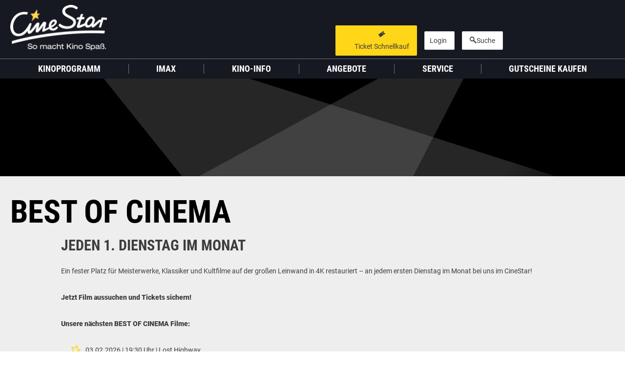

--- FILE ---
content_type: text/html; charset=UTF-8
request_url: https://www.cinestar.de/kino-oberhausen-filmpalast-im-centro/best-of-cinema
body_size: 6843
content:
<!doctype html><html lang="de"><head><link rel="apple-touch-icon" sizes="180x180" href="/apple-touch-icon.png"><link rel="icon" type="image/png" sizes="32x32" href="/favicon-32x32.png"><link rel="icon" type="image/png" sizes="16x16" href="/favicon-16x16.png"><link rel="manifest" crossorigin="use-credentials" href="/manifest.json"><link rel="mask-icon" href="/safari-pinned-tab.svg" color="#ffffff"><meta name="theme-color" content="#ffffff"><meta name="facebook-domain-verification" content="0g3au8nrqteunrw6k269v5xit8bwbv" /><meta charset="utf-8"><meta name="viewport" content="width=device-width, initial-scale=1.0, user-scalable=no"><title>Best of Cinema</title><meta name="author" content="Greater Union Filmpalast GmbH, Neue Filmpalast GmbH &amp; Co. KG"/><meta name="robots" content="index, follow"/><meta property="og:title" content="Best of Cinema"><meta name="twitter:card" content="summary_large_image" /><meta property="og:url" content="https://www.cinestar.de/kino-oberhausen-filmpalast-im-centro/best-of-cinema"/><link href="/build/app_css.33dccb188792376bf2f5.css" media="screen" rel="stylesheet"/><link href="/build/app_print_css.33dccb188792376bf2f5.css" media="print" rel="stylesheet"/><script type="text/javascript">
            window.isHomepage = false;
        </script><script type="text/javascript">
            window.cinema = 41;
            window.cinemaName = 'Der\u0020Filmpalast\u0020Oberhausen\u0020im\u0020CentrO.\u0020\u002D\u0020Oberhausen';
            window.bannerTrackingUrl = "https://www.cinestar.de/collect/index.php";
            window.videoTrackingUrl = "https://www.cinestar.de/collect/video.php";
            window.pageKey = "PAGE_CMS_868";
        </script><script type="application/ld+json">
        {
            "@context": "http://schema.org",
            "@type": "MovieTheater",
            "name": "Der Filmpalast Oberhausen im CentrO. - Oberhausen",
            "url": "https://www.cinestar.de/kino-oberhausen-filmpalast-im-centro",
            "openingHours": "Jeden Tag 15 Minuten vor dem Beginn der ersten Vorstellung.",
            "image": "https://www.cinestar.de/media/cache/web_m/media/kinobilder/august-2016/oberhausen-aussen.jpg",
            "address": {
                "@type": "PostalAddress",
                "addressRegion": "Nordrhein-Westfalen",
                "streetAddress": "Luise-Albertz-Platz 1",
                "postalCode": "46047",
                "addressLocality": "Oberhausen"
              }
        }
        </script><!-- begin preload of IOM web manager --><link rel="preload" href="//data-f0a1fa7abc.cinestar.de/iomm/latest/manager/base/es6/bundle.js" as="script" id="IOMmBundle"><link rel="preload" href="//data-f0a1fa7abc.cinestar.de/iomm/latest/bootstrap/loader.js" as="script"><!-- end preload of IOM web manager --><!-- begin loading of IOMm bootstrap code --><script type="text/javascript" src="//data-f0a1fa7abc.cinestar.de/iomm/latest/bootstrap/loader.js"></script><script>
        var gaPropertyRollup = 'UA-3166411-12';
        var disableStrRollup = 'ga-disable-' + gaPropertyRollup;

        if (document.cookie.indexOf(gaPropertyRollup + '=true') > -1) {
            window[disableStrRollup] = true;
        }

        // Opt-out function
        function gaOptout() {
            document.cookie = disableStrRollup + '=true; expires=Thu, 31 Dec 2099 23:59:59 UTC; path=/';
            window[disableStrRollup] = true;
        }

        <!-- Google Tag Manager -->
        (function (w, d, s, l, i) {
            w[l] = w[l] || [];
            w[l].push({
                'gtm.start':
                    new Date().getTime(), event: 'gtm.js'
            });
            var f = d.getElementsByTagName(s)[0],
                j = d.createElement(s), dl = l != 'dataLayer' ? '&l=' + l : '';
            j.async = true;
            j.src =
                'https://www.googletagmanager.com/gtm.js?id=' + i + dl;
            f.parentNode.insertBefore(j, f);
        })(window, document, 'script', 'dataLayer', 'GTM-58DWZDP');
        <!-- End Google Tag Manager --></script><!-- DO NOT MODIFY --><script>
        window.translations = [];
        window.translations['react_search_input_placeholder'] = "Suche nach Filmen und Events";
        window.translations['react_search_artits'] = 'künstler -';
        window.translations['react_search_concerts'] = 'konzerte -';
        window.translations['react_search_movies'] = 'filme -';
        window.translations['react_search_festivals'] = 'festival -';
        window.translations['react_search_locations'] = 'locations -';
        window.translations['react_search_cities'] = 'Städte -';
        window.translations['react_search_sold_out'] = 'ausverkauft';
        window.translations['react_search_canceled'] = 'fällt aus';
        window.translations['react_search_start_typing'] = 'Starte Deine Eingabe';
        window.translations['react_search_search_btn'] = 'SUCHEN';
        window.translations['react_search_events'] = 'Veranstaltungen';
        window.translations['react_search_no_results'] = 'Es wurden keine passenden Inhalte oder Filme gefunden';
        window.translations['react_search_free'] = 'freier Eintritt';
    </script><!--script async defer src="https://cdn.stroeerdigitalgroup.de/metatag/preview/cms_cinestar/metaTag.min.js" type="text/javascript"></script--><!--script async defer src="https://cdn.stroeerdigitalgroup.de/metatag/live/cms_cinestar/metaTag.min.js" type="text/javascript"></script--><script>"use strict";function _typeof(t){return(_typeof="function"==typeof Symbol&&"symbol"==typeof Symbol.iterator?function(t){return typeof t}:function(t){return t&&"function"==typeof Symbol&&t.constructor===Symbol&&t!==Symbol.prototype?"symbol":typeof t})(t)}!function(){var t=function(){var t,e,o=[],n=window,r=n;for(;r;){try{if(r.frames.__tcfapiLocator){t=r;break}}catch(t){}if(r===n.top)break;r=r.parent}t||(!function t(){var e=n.document,o=!!n.frames.__tcfapiLocator;if(!o)if(e.body){var r=e.createElement("iframe");r.style.cssText="display:none",r.name="__tcfapiLocator",e.body.appendChild(r)}else setTimeout(t,5);return!o}(),n.__tcfapi=function(){for(var t=arguments.length,n=new Array(t),r=0;r<t;r++)n[r]=arguments[r];if(!n.length)return o;"setGdprApplies"===n[0]?n.length>3&&2===parseInt(n[1],10)&&"boolean"==typeof n[3]&&(e=n[3],"function"==typeof n[2]&&n[2]("set",!0)):"ping"===n[0]?"function"==typeof n[2]&&n[2]({gdprApplies:e,cmpLoaded:!1,cmpStatus:"stub"}):o.push(n)},n.addEventListener("message",(function(t){var e="string"==typeof t.data,o={};if(e)try{o=JSON.parse(t.data)}catch(t){}else o=t.data;var n="object"===_typeof(o)&&null!==o?o.__tcfapiCall:null;n&&window.__tcfapi(n.command,n.version,(function(o,r){var a={__tcfapiReturn:{returnValue:o,success:r,callId:n.callId}};t&&t.source&&t.source.postMessage&&t.source.postMessage(e?JSON.stringify(a):a,"*")}),n.parameter)}),!1))};"undefined"!=typeof module?module.exports=t:t()}();</script><script>
            window._sp_queue = [];
            window._sp_ = {
                config: {
                    accountId: 375,
                    baseEndpoint: 'https://cdn.privacy-mgmt.com',
                    propertyHref: "https://www.cinestar.de",
                    joinHref: true,
                    gdpr: {
                        groupPmId: 1325288,
                    }
                }
            }
        </script><script src='https://cdn.privacy-mgmt.com/unified/wrapperMessagingWithoutDetection.js' async></script></head><body class=""><script src="/build/cmp.33dccb188792376bf2f5.js"></script><!--script src="https://gdpr.mandarin-medien.de/manager.js?id=a7e2bc4f-b779-11ea-906b-8a9f7e9b8cee"></script--><!-- Google Tag Manager (noscript) --><noscript><iframe src="https://www.googletagmanager.com/ns.html?id=GTM-58DWZDP"
            height="0" width="0" style="display:none;visibility:hidden"></iframe></noscript><!-- End Google Tag Manager (noscript) --><!-- Page Key : PAGE_CMS_868 --><section class="cinema-select-container-mobile hidden-md hidden-lg"><div class="container"><div class="row"><div class="col-xs-24"><form name="cinema-select" class="cinema-selection"><select class="cinema-select"><option data-imax="0" rel="37094" value="kino-augsburg">Augsburg</option><option data-imax="0" rel="46776" value="kino-berlin-cubix-am-alexanderplatz">Berlin - Cubix am Alexanderplatz</option><option data-imax="0" rel="33898" value="kino-berlin-hellersdorf">Berlin - Hellersdorf</option><option data-imax="0" rel="39606" value="berlin-kino-in-der-kulturbrauerei">Berlin - Kino in der KulturBrauerei</option><option data-imax="0" rel="37653" value="kino-berlin-tegel">Berlin - Tegel</option><option data-imax="0" rel="32381" value="kino-berlin-treptower-park">Berlin - Treptower Park</option><option data-imax="0" rel="32374" value="kino-bonn-sternlichtspiele">Bonn</option><option data-imax="0" rel="38716" value="kino-bremen-kristall-palast">Bremen</option><option data-imax="0" rel="47397" value="chemnitz-kino-am-roten-turm">Chemnitz</option><option data-imax="1" rel="33931" value="kino-dortmund">Dortmund IMAX</option><option data-imax="0" rel="37175" value="kino-duesseldorf">Düsseldorf</option><option data-imax="0" rel="48577" value="kino-emden">Emden</option><option data-imax="0" rel="43316" value="kino-erfurt">Erfurt</option><option data-imax="0" rel="33976" value="kino-erlangen">Erlangen</option><option data-imax="0" rel="36055" value="kino-frankfurt-oder">Frankfurt (Oder)</option><option data-imax="1" rel="43377" value="kino-frankfurt-main-metropolis">FF/M Metropolis IMAX</option><option data-imax="0" rel="38821" value="kino-fulda">Fulda</option><option data-imax="0" rel="38823" value="kino-garbsen">Garbsen</option><option data-imax="0" rel="32146" value="kino-greifswald">Greifswald</option><option data-imax="0" rel="34003" value="kino-hagen">Hagen</option><option data-imax="0" rel="60940" value="kino-ingolstadt">Ingolstadt</option><option data-imax="0" rel="37108" value="kino-jena">Jena</option><option data-imax="1" rel="39796" value="kino-karlsruhe-filmpalast-am-zkm">Karlsruhe IMAX</option><option data-imax="0" rel="60936" value="kino-konstanz">Konstanz</option><option data-imax="1" rel="43337" value="kino-leipzig">Leipzig IMAX</option><option data-imax="0" rel="33140" value="kino-luebeck-filmhaus">Lübeck - Filmhaus</option><option data-imax="0" rel="33139" value="kino-luebeck-stadthalle">Lübeck - Stadthalle</option><option data-imax="0" rel="36259" value="kino-magdeburg">Magdeburg</option><option data-imax="0" rel="38696" value="kino-mainz">Mainz</option><option data-imax="0" rel="32220" value="kino-neubrandenburg">Neubrandenburg</option><option data-imax="0" rel="80001" value="kino-neumuenster">Neumünster</option><option data-imax="1" rel="31460" selected value="kino-oberhausen-filmpalast-im-centro">Oberhausen IMAX</option><option data-imax="0" rel="70000" value="kino-remscheid">Remscheid</option><option data-imax="0" rel="32258" value="kino-rostock-capitol">Rostock - Capitol</option><option data-imax="0" rel="32261" value="kino-rostock">Rostock - Lütten Klein</option><option data-imax="0" rel="42136" value="kino-saarbruecken">Saarbrücken</option><option data-imax="0" rel="38676" value="kino-siegen">Siegen</option><option data-imax="0" rel="38678" value="kino-stade">Stade</option><option data-imax="0" rel="32283" value="kino-stralsund">Stralsund</option><option data-imax="0" rel="46236" value="kino-villingen-schwenningen">Villingen-Schwenningen</option><option data-imax="0" rel="38779" value="kino-waren-mueritz">Waren (Müritz)</option><option data-imax="0" rel="32300" value="kino-weimar">Weimar</option><option data-imax="0" rel="38776" value="kino-wildau">Wildau</option><option data-imax="0" rel="32307" value="kino-wismar">Wismar</option></select></form></div></div></div></section><header id="main-header"><div class="mid-header"><div class="header-collapse-bg-1"></div><div class="header-collapse-bg-2"></div><div class="container"><div class="row"><div class="header-group header-group-1 col-xs-18 col-md-5  col-lg-7"><div class="header-group-wrap"><div class="nav-control-container"><a class="nav-control nav-toggle" rel="main-navigation"><i class="icon icon-cinestar-icon-burger"></i></a></div><div class="logo-container"><a href="/" class="main-logo"><div class="logo-full"><img src="/bundles/website/images/layout/logo_xxl_weiss.png"/></div><div class="logo-collapse"><i class="icon icon-cinestar-icon-signet-stern-full"></i></div></a></div><div class="breadcrumb"><span itemscope itemtype="https://data-vocabulary.org/Breadcrumb"><a itemprop="url"
                                            href="/kino-oberhausen-filmpalast-im-centro"><span itemprop="title">Startseite</span></a>
                                             //                                             </span><span itemscope itemtype="https://data-vocabulary.org/Breadcrumb"><a itemprop="url"
                                            ><span itemprop="title">Service</span></a>
                                             //                                             </span><span itemscope itemtype="https://data-vocabulary.org/Breadcrumb"><a itemprop="url"
                                            ><span itemprop="title">Best of Cinema</span></a></span></div></div></div><div class="header-group header-group-2 col-md-19  col-lg-16 hidden-xs hidden-sm"><div class="header-group-wrap"><div class="cinema-selection-container"><form name="cinema-select" class="cinema-selection"><select class="cinema-select"><option data-imax="0" rel="37094" value="kino-augsburg">Augsburg</option><option data-imax="0" rel="46776" value="kino-berlin-cubix-am-alexanderplatz">Berlin - Cubix am Alexanderplatz</option><option data-imax="0" rel="33898" value="kino-berlin-hellersdorf">Berlin - Hellersdorf</option><option data-imax="0" rel="39606" value="berlin-kino-in-der-kulturbrauerei">Berlin - Kino in der KulturBrauerei</option><option data-imax="0" rel="37653" value="kino-berlin-tegel">Berlin - Tegel</option><option data-imax="0" rel="32381" value="kino-berlin-treptower-park">Berlin - Treptower Park</option><option data-imax="0" rel="32374" value="kino-bonn-sternlichtspiele">Bonn</option><option data-imax="0" rel="38716" value="kino-bremen-kristall-palast">Bremen</option><option data-imax="0" rel="47397" value="chemnitz-kino-am-roten-turm">Chemnitz</option><option data-imax="1" rel="33931" value="kino-dortmund">Dortmund IMAX</option><option data-imax="0" rel="37175" value="kino-duesseldorf">Düsseldorf</option><option data-imax="0" rel="48577" value="kino-emden">Emden</option><option data-imax="0" rel="43316" value="kino-erfurt">Erfurt</option><option data-imax="0" rel="33976" value="kino-erlangen">Erlangen</option><option data-imax="0" rel="36055" value="kino-frankfurt-oder">Frankfurt (Oder)</option><option data-imax="1" rel="43377" value="kino-frankfurt-main-metropolis">FF/M Metropolis IMAX</option><option data-imax="0" rel="38821" value="kino-fulda">Fulda</option><option data-imax="0" rel="38823" value="kino-garbsen">Garbsen</option><option data-imax="0" rel="32146" value="kino-greifswald">Greifswald</option><option data-imax="0" rel="34003" value="kino-hagen">Hagen</option><option data-imax="0" rel="60940" value="kino-ingolstadt">Ingolstadt</option><option data-imax="0" rel="37108" value="kino-jena">Jena</option><option data-imax="1" rel="39796" value="kino-karlsruhe-filmpalast-am-zkm">Karlsruhe IMAX</option><option data-imax="0" rel="60936" value="kino-konstanz">Konstanz</option><option data-imax="1" rel="43337" value="kino-leipzig">Leipzig IMAX</option><option data-imax="0" rel="33140" value="kino-luebeck-filmhaus">Lübeck - Filmhaus</option><option data-imax="0" rel="33139" value="kino-luebeck-stadthalle">Lübeck - Stadthalle</option><option data-imax="0" rel="36259" value="kino-magdeburg">Magdeburg</option><option data-imax="0" rel="38696" value="kino-mainz">Mainz</option><option data-imax="0" rel="32220" value="kino-neubrandenburg">Neubrandenburg</option><option data-imax="0" rel="80001" value="kino-neumuenster">Neumünster</option><option data-imax="1" rel="31460" selected value="kino-oberhausen-filmpalast-im-centro">Oberhausen IMAX</option><option data-imax="0" rel="70000" value="kino-remscheid">Remscheid</option><option data-imax="0" rel="32258" value="kino-rostock-capitol">Rostock - Capitol</option><option data-imax="0" rel="32261" value="kino-rostock">Rostock - Lütten Klein</option><option data-imax="0" rel="42136" value="kino-saarbruecken">Saarbrücken</option><option data-imax="0" rel="38676" value="kino-siegen">Siegen</option><option data-imax="0" rel="38678" value="kino-stade">Stade</option><option data-imax="0" rel="32283" value="kino-stralsund">Stralsund</option><option data-imax="0" rel="46236" value="kino-villingen-schwenningen">Villingen-Schwenningen</option><option data-imax="0" rel="38779" value="kino-waren-mueritz">Waren (Müritz)</option><option data-imax="0" rel="32300" value="kino-weimar">Weimar</option><option data-imax="0" rel="38776" value="kino-wildau">Wildau</option><option data-imax="0" rel="32307" value="kino-wismar">Wismar</option></select></form></div><div class="btn-container ticket-btn-container"><a href="" class="btn-header-ticket btn btn-full btn-yellow"><span><i class="icon icon-cinestar-icon-ticket"></i><span class="label-1">Ticket Schnellkauf</span><span class="label-2">Ticketkauf</span></span></a></div><div class="btn-container card-btn-container"><a rel="nofollow" href="/kino-oberhausen-filmpalast-im-centro/account/willkommen" class="btn-card btn btn-full btn-ghost-light"><span><span class="icon"></span><span class="label-1">Login</span><span class="label-2">Mein Konto</span></span></a></div><div class="btn-container search-btn-container"><a
                                                    href="#"
                                                    data-overlay-url="/overlay/search/41"

                                                    class="overlay-loader btn btn-full btn-ghost-light btn-search"
                                                    data-overlay-id="loy-login-overlay"><span><i class="icon icon-cinestar-icon-suche"></i><span class="label">Suche</span></span></a></div></div></div><div class="header-group header-group-3"><a
                                                href="/kino-oberhausen-filmpalast-im-centro/account/willkommen"
                                                class="btn-login"></a><a href="#"
                                       data-overlay-url="/overlay/search/41"
                                       class="overlay-loader btn-search"
                                       data-overlay-id="loy-login-overlay"><i class="icon icon-cinestar-icon-suche"></i></a></div></div></div></div><div class="fast-nav-container"><div class="container"><div class="row"><div class="col-xs-24"><nav class="nav nav-fast"><ul><li><a class="btn-header-ticket-mobile" href=""><span>Ticketkauf</span></a></li><li><a href="https://shop.cinestar.de" target="_blank"><span>Gutscheine</span></a></li><li><a href="/kino-oberhausen-filmpalast-im-centro/angebote" target="_blank"><span>Angebote</span></a></li></ul></nav></div></div></div></div><nav id="main-navigation"><div class="container"><div class="row"><div class="col-xs-24 hidden-md hidden-lg nav-control-container nav-close-container"><a class="nav-control nav-close" rel="main-navigation"><i class="icon icon-cinestar-icon-close"></i></a></div><div class="col-xs-24 col-sm-8 col-sm-push-8 col-md-24 col-md-push-0"><ul itemscope="itemscope" itemtype="http://schema.org/SiteNavigationElement"><li class="first"><a href="/kino-oberhausen-filmpalast-im-centro#kinoprogramm" itemprop="url"  onClick="document.querySelector(&quot;#main-navigation&quot;).classList.remove(&quot;show&quot;);"><span itemprop="name">Kinoprogramm</span></a></li><li><a href="/kino-oberhausen-filmpalast-im-centro/imax" itemprop="url" ><span itemprop="name">IMAX</span></a></li><li><a itemprop="url"><span itemprop="name">Kino-Info</span></a><ul class="menu_level_1"><li class="first"><a href="/kino-oberhausen-filmpalast-im-centro/info" itemprop="url" ><span itemprop="name">Übersicht</span></a></li><li><a href="/kino-oberhausen-filmpalast-im-centro/info/preise" itemprop="url" ><span itemprop="name">Preise</span></a></li><li><a href="/kino-oberhausen-filmpalast-im-centro/info/anfahrt" itemprop="url" ><span itemprop="name">Anfahrt</span></a></li><li><a href="/kino-oberhausen-filmpalast-im-centro/snacks-und-drinks" itemprop="url" ><span itemprop="name">Snacks &amp; Drinks</span></a></li><li><a href="/kino-oberhausen-filmpalast-im-centro/deine-kinoausstattung" itemprop="url" ><span itemprop="name">Deine Kinoausstattung</span></a></li><li class="last"><a href="/kino-oberhausen-filmpalast-im-centro/info/partner" itemprop="url" ><span itemprop="name">Partner</span></a></li></ul></li><li><a href="/kino-oberhausen-filmpalast-im-centro/angebote" itemprop="url" ><span itemprop="name">Angebote</span></a></li><li><a itemprop="url"><span itemprop="name">Service</span></a><ul class="menu_level_1"><li class="first"><a href="/kino-oberhausen-filmpalast-im-centro/cinestarcard" itemprop="url" ><span itemprop="name">CineStarCARD</span></a></li><li><a href="/kino-oberhausen-filmpalast-im-centro/kindergeburtstag" itemprop="url" ><span itemprop="name">Kindergeburtstag</span></a></li><li><a href="/kino-oberhausen-filmpalast-im-centro/faq" itemprop="url" ><span itemprop="name">FAQ</span></a></li><li class="last"><a href="/kino-oberhausen-filmpalast-im-centro/kontakt" itemprop="url" ><span itemprop="name">Kontakt</span></a></li></ul></li><li class="last"><a href="https://shop.cinestar.de" itemprop="url" ><span itemprop="name">Gutscheine kaufen</span></a></li></ul></div></div></div></nav></header><div class="cs-overlay-container " id="external-link-overlay" ><div class="container"><div class="row"><div class="overlay-box"><div class="overlay-box-header"><a class="overlay-control overlay-close" rel="external-link-overlay"><i
                                                class="icon icon-cinestar-icon-close"></i></a></div><div class="overlay-box-body"><h2
                                        class="overlay-body-title">Lieber CineStar-Gast,</h2><div class="overlay-body-content"><div class="text-center"><p>Sie werden nun auf eine Website eines Drittanbieters weitergeleitet.</p><a class="btn btn-ghost-light btn-external-link" target="_blank" href="https://www.cinestar.de">
            Weiter zur externen Seite
        </a></div></div></div></div></div></div></div><div class="cs-overlay-container " id="card-vouchers-add-overlay" ><div class="container"><div class="row"><div class="overlay-box"><div class="overlay-box-header"><a class="overlay-control overlay-close" rel="card-vouchers-add-overlay"><i
                                                class="icon icon-cinestar-icon-close"></i></a></div><div class="overlay-box-body"><h2
                                        class="overlay-body-title">Gutschein hinzufügen</h2><div class="overlay-body-content"></div></div></div></div></div></div><div class="cs-overlay-container " id="card-vouchers-details-overlay" ><div class="container"><div class="row"><div class="overlay-box"><div class="overlay-box-header"><a class="overlay-control overlay-close" rel="card-vouchers-details-overlay"><i
                                                class="icon icon-cinestar-icon-close"></i></a><div class="voucher-details-card-preview"><div class="card-voucher"><h2>Gutschein</h2><div class="card-details not-valid-after">Gültig bis: <time>?</time></div></div></div></div><div class="overlay-box-body"><div class="overlay-body-content"></div></div></div></div></div></div><main id="main-content" class="of-hidden"><section id="sonderseite-header-image"><img src="https://www.cinestar.de/media/cache/web_xxl/media/mmmb/ci/cin-06-23_cinestarcard_banner.-6450d0e333a95.jpg"></section><section id="sonderseite" class="sonderseite-section"  style="--custom-color: #000000;--custom-color-text: #5b2d12"><div class="container"><div class="row"><h1 class="page-title">Best of Cinema</h1><div class="paragraph paragraph-default"><h3 class="paragraph-title">JEDEN 1. DIENSTAG IM MONAT</h3><div class="paragraph-text"><p><span style="text-align: center; -webkit-text-stroke-color: rgba(0, 0, 0, 0);">Ein fester Platz für Meisterwerke, Klassiker und Kultfilme auf der großen Leinwand in 4K restauriert – an jedem ersten Dienstag im Monat bei uns im CineStar!</span><br></p><p><b>Jetzt Film aussuchen und Tickets sichern!</b></p><p><b>Unsere nächsten BEST OF CINEMA Filme:</b></p><ul><li>03.02.2026 | 19:30 Uhr | Lost Highway</li><li>03.03.2026 | 19:30 Uhr | Oldboy</li><li>07.04.2026 | 19:30 Uhr | Sicario</li><li>05.05.2026 | 19:30 Uhr | Die drei Tage des Condor</li><li>02.06.2026 | 19:30 Uhr | Spaceballs</li></ul></div></div><div class="paragraph paragraph-boxed image left col-xs-24"><div class="row"><h3 class="hidden-md hidden-lg
                paragraph-title">CineStarCARD Mitglieder sparen 2 EUR!</h3><div class="paragraph-image-container"><div class="swiper-container"><div class="paragraph-image swiper-wrapper"><div class="swiper-slide"><img src="https://www.cinestar.de/media/cache/web_s/media/mmmb/ci/cinestarcard-abbildung-2_1000x800.-6450d120d7685.png"
                                             alt="CineStarCARD Mitglieder sparen 2 EUR! Bild 1"
                                        /></div></div></div></div><div class="paragraph-text-container"><h3 class="paragraph-title hidden-xs
                    hidden-sm">CineStarCARD Mitglieder sparen 2 EUR!</h3><div class="paragraph-text"><p>Die Tickets sind nur an der Kinokasse erhältlich.</p><p><b>Noch kein Mitglied? Jetzt registrieren und exklusive Angebote genießen:</b></p><p><a class="btn btn-yellow" href="https://www.cinestar.de/redirect/card/registrierung" target="_blank" style="line-height: 1.42857;">Zur Registrierung</a></p></div></div></div></div></div></div></section></main><footer id="main-footer"><div class="container"><div class="row" itemscope itemtype="http://schema.org/SiteNavigationElement"><div class="col-xs-24 col-sm-8 col-lg-6"><nav id="footer-meta-nav" class="footer-nav meta-nav collapsible-xs show"><div class="logo hidden-xs"><img height="60" src="/bundles/website/images/layout/logo_xxl_weiss.png"></div><div class="h5 nav-control nav-toggle hidden-sm hidden-md hidden-lg" rel="footer-meta-nav">CineStar</div><div class="nav-wrap"><ul><li class="first"><a href="/kino-oberhausen-filmpalast-im-centro/karriere" itemprop="url" ><span itemprop="name">Karriere</span></a></li><li><a href="/kino-oberhausen-filmpalast-im-centro/agb" itemprop="url" ><span itemprop="name">AGB</span></a></li><li><a href="/kino-oberhausen-filmpalast-im-centro/nutzungsbedingungen" itemprop="url" ><span itemprop="name">Nutzungsbedingungen</span></a></li><li><a href="/kino-oberhausen-filmpalast-im-centro/datenschutzbestimmungen" itemprop="url" ><span itemprop="name">Datenschutzhinweise</span></a></li><li><a href="#" itemprop="url"  onClick="consentUtility.loadConsentManager();return false;"><span itemprop="name">Cookie Einstellungen</span></a></li><li><a href="/kino-oberhausen-filmpalast-im-centro/compliance" itemprop="url" ><span itemprop="name">Compliance</span></a></li><li><a href="/kino-oberhausen-filmpalast-im-centro/infopflicht" itemprop="url" ><span itemprop="name">Infopflicht nach DSGVO</span></a></li><li><a href="/kino-oberhausen-filmpalast-im-centro/widerrufsbelehrung" itemprop="url" ><span itemprop="name">Widerrufsbelehrung</span></a></li><li class="last"><a href="/kino-oberhausen-filmpalast-im-centro/impressum" itemprop="url" ><span itemprop="name">Impressum</span></a></li></ul></div></nav></div><div class="col-xs-24 col-sm-8 col-lg-6"><nav id="footer-service-nav" class="footer-nav service-nav collapsible-xs"><div class="h5 nav-control nav-toggle" rel="footer-service-nav">Weitere Angebote</div><div class="nav-wrap"><ul><li class="first"><a href="https://shop.cinestar.de" itemprop="url"  target="_blank"><span itemprop="name">Gutscheine</span></a></li><li><a href="https://shop.cinestar.de/geschaeftskunden.html" itemprop="url"  target="_blank"><span itemprop="name">Geschäftskunden-Gutscheine</span></a></li><li><a href="/kino-oberhausen-filmpalast-im-centro/cinestarcard" itemprop="url" ><span itemprop="name">CineStarCARD</span></a></li><li><a href="/kino-oberhausen-filmpalast-im-centro/schulvorstellungen" itemprop="url" ><span itemprop="name">Schulvorstellungen</span></a></li><li class="active"><a href="/kino-oberhausen-filmpalast-im-centro/best-of-cinema" itemprop="url" ><span itemprop="name">Best of Cinema</span></a></li><li><a href="/kino-oberhausen-filmpalast-im-centro/mein-erster-kinobesuch" itemprop="url" ><span itemprop="name">Mein erster Kinobesuch</span></a></li><li><a href="/kino-oberhausen-filmpalast-im-centro/deutsche-filme-so-nah-geht-kino" itemprop="url" ><span itemprop="name">Deutscher Film</span></a></li><li><a href="/kino-oberhausen-filmpalast-im-centro/metropolitan-opera" itemprop="url" ><span itemprop="name">Metropolitan Opera</span></a></li><li class="last"><a href="/kino-oberhausen-filmpalast-im-centro/kindergeburtstag" itemprop="url" ><span itemprop="name">Kindergeburtstag</span></a></li></ul></div></nav></div><div class="col-xs-24 col-sm-8 col-lg-6"><nav id="footer-info-nav" class="footer-nav info-nav collapsible-xs"><div class="h5 nav-control nav-toggle" rel="footer-info-nav">Weitere Infos</div><div class="nav-wrap"><ul><li class="first"><a href="/kino-oberhausen-filmpalast-im-centro/faq" itemprop="url" ><span itemprop="name">FAQ</span></a></li><li><a href="/kino-oberhausen-filmpalast-im-centro/kontakt" itemprop="url" ><span itemprop="name">Kontakt</span></a></li><li><a href="/kino-oberhausen-filmpalast-im-centro/special-events" itemprop="url" ><span itemprop="name">Kino mieten</span></a></li><li><a href="https://www.kinowerbung.de" itemprop="url" ><span itemprop="name">Regionale Kinowerbung</span></a></li><li><a href="/kino-oberhausen-filmpalast-im-centro/ausschreibungen" itemprop="url" ><span itemprop="name">Ausschreibungen</span></a></li><li class="last"><a href="/kino-oberhausen-filmpalast-im-centro/digitale-barrierefreiheit" itemprop="url" ><span itemprop="name">Barrierefreiheit</span></a></li></ul></div></nav></div><div class="col-xs-24 col-lg-6 "><div class="row"><div class="col-sm-8 col-lg-24 social"><div class="footer-nav footer-nav-horizontal social-nav"><div class="h5 hidden-xs">Folge Uns</div><ul><li><a class="social-link overlay-loader" data-overlay-id="facebook-redirect-overlay" href="/overlay/facebook" target="_blank"><i class="icon icon-cinestar-icon-facebook"></i></a></li><li><a class="social-link" href="https://www.instagram.com/cinestar_de/" target="_blank"><i
                        class="icon icon-cinestar-icon-instagram"></i></a></li></ul></div></div><div class="col-sm-8 col-lg-24 app"><div class="footer-nav footer-nav-horizontal app-nav"><div class="h5 hidden-xs">Cinestar App</div><ul><li><a class="social-link" href="https://itunes.apple.com/de/app/cinestar/id852408473?mt=8" target="_blank"><i class="icon icon-cinestar-icon-ios"></i></a></li><li><a class="social-link" href="https://play.google.com/store/apps/details?id=de.cinestar.app" target="_blank"><i class="icon icon-cinestar-icon-android"></i></a></li></ul></div></div><div class="col-xs-24 col-sm-8 col-lg-24"><div class="footer-nav footer-nav-horizontal payment-nav"><div class="h5">Zahlarten</div><ul><li><img alt="vista" src="/bundles/website/images/icons/visa_sw.png"></li><li><img alt="MasterCard" src="/bundles/website/images/icons/mc_sw.png"></li><li><img alt="PayPal" src="/bundles/website/images/icons/paypal_sw.png"></li></ul></div></div><div class="col-xs-24 col-sm-8 col-lg-24 extra"><a href="/kino-oberhausen-filmpalast-im-centro/deutsche-filme-so-nah-geht-kino"><img alt="deutscherfilm" alt="CineStar - Fan und Unterstützer des Deutschen Films!" title="CineStar - Fan und Unterstützer des Deutschen Films!" src="/bundles/website/images/icons/logo_deutscher_film_2.png"></a></div></div></div></div></div></footer><!-- wc#225 --><a class="back-to-top"><i class="icon icon-chevron-up"></i></a><script>

    window.React = {
        domain: 'https://www.cinestar.de',
        apiDomain: 'https://www.cinestar.de',
        imageDomain:  'https://www.cinestar.de',
        fallbackImage: '/media/filmbilder/fallback-poster.jpg',
        currentCinemaId: 41,
        searchPageUrl: 'https://www.cinestar.de/kino-oberhausen-filmpalast-im-centro/suche',
        currentCinemaName: 'Der Filmpalast Oberhausen im CentrO. - Oberhausen'
    };

    window.career_api_url = 'https://jobs.cinestar.de';
    window.refresh_token_url = '/auth/refresh';

    window.cinemaUrls = {
        prices: 'https://www.cinestar.de/kino-oberhausen-filmpalast-im-centro/info/preise'
    };

</script><script>
        function onloadCallback(e) {

            var c = document.querySelectorAll('div.g-recaptcha');

            if(typeof grecaptcha !== "undefined") {

                for (var i = 0; i < c.length; i++) {
                    var wId = grecaptcha.render(c[i], {
                        sitekey: c[i].dataset.sitekey,
                        callback: c[i].dataset.callback,
                        size: c[i].dataset.size
                    });
                    c[i].dataset.widgetid = wId;
                }
            }
        }
    </script><script src="/build/app.33dccb188792376bf2f5.js"></script><!--[mmcm:5e952f7404cc1c1121379b00(no-blocker)[<script src="https://www.google.com/recaptcha/api.js?onload=onloadCallback&render=explicit" async defer></script>]]--><!--script src="https://www.googleadservices.com/pagead/conversion.js"></script--><!--script src="https://script.ioam.de/iam.js"></script--><script>

        /**
         * String.prototype.padStart() polyfill
         * https://github.com/uxitten/polyfill/blob/master/string.polyfill.js
         * https://developer.mozilla.org/en-US/docs/Web/JavaScript/Reference/Global_Objects/String/padStart
         */
        if (!String.prototype.padStart) {
            String.prototype.padStart = function padStart(targetLength,padString) {
                targetLength = targetLength>>0; //truncate if number or convert non-number to 0;
                padString = String((typeof padString !== 'undefined' ? padString : ' '));
                if (this.length > targetLength) {
                    return String(this);
                }
                else {
                    targetLength = targetLength-this.length;
                    if (targetLength > padString.length) {
                        padString += padString.repeat(targetLength/padString.length); //append to original to ensure we are longer than needed
                    }
                    return padString.slice(0,targetLength) + String(this);
                }
            };
        }
    </script><script type='text/javascript'>


        var cmpInterval = setInterval(function () {

            if(consentUtility.loaded) {


                // if(typeof iom !== "undefined" && typeof iom.c !== "undefined") {



                                var consentIds = [
                    //1, // Cookies setzen: Informationen auf einem Gerät speichern und/oder abrufen
                    //7, // Tracking und Marktforschung: Anzeigen-Leistung messen
                    //9, // Tracking und Marktforschung: Marktforschung einsetzen, um Erkenntnisse über Zielgruppen zu gewinnen
                ];

                var consentCodeDec = 0;

                consentIds.forEach(function (id) {
                    consentCodeDec += Math.pow(2, id - 1);
                });

                consentCodeHex = consentCodeDec.toString(16).padStart(4, "0");

                var key = "0000"
                    + (window.consentUtility.isEnabled("730") ? "81" : "00")
                    + (window.consentUtility.isEnabled("730") ? consentCodeHex : "0000");

                /*var iam_data = {
                    "st": "cinestar", // site/domain
                    "cp": "", // code
                    "sv": "ke", // Frabo Steuerung
                    "ct": key
                };
                iom.c(iam_data);*/
                //}


                if (typeof IOMm !== "undefined") {
                    IOMm('configure', {
                        st: 'cinestar',
                        dn: 'data-f0a1fa7abc.cinestar.de',
                        ct: key,
                        mh: 5
                    });
                    IOMm('pageview', {cp: 'Seite'});
                    console.log('dispatched');
                }

                clearInterval(cmpInterval);
            }


        }, 50);



    </script>            </body></html>

--- FILE ---
content_type: text/css
request_url: https://www.cinestar.de/build/app_print_css.33dccb188792376bf2f5.css
body_size: 168
content:
.back-to-top,
#main-footer,
.cinema-select-container-mobile,
#main-header,
#main-header + .spacer {
  display: none;
}
body {
  -webkit-font-smoothing: antialiased;
  -moz-osx-font-smoothing: grayscale;
  text-rendering: geometricPrecision;
  background: #fff;
  font-family: Roboto, sans-serif;
  font-size: 14px;
  color: #3d3d3d;
}


/*# sourceMappingURL=app_print_css.33dccb188792376bf2f5.css.map*/